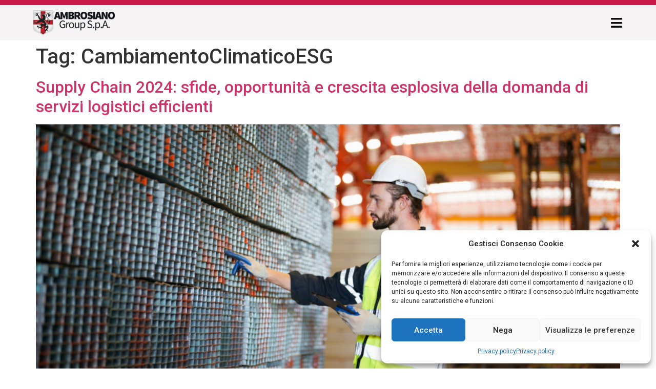

--- FILE ---
content_type: text/css
request_url: https://ambrosianogroup.com/wp-content/uploads/useanyfont/uaf.css?ver=1712218070
body_size: 123
content:
				@font-face {
					font-family: 'poppins';
					src: url('/wp-content/uploads/useanyfont/3798POPPINS.woff2') format('woff2'),
						url('/wp-content/uploads/useanyfont/3798POPPINS.woff') format('woff');
					font-weight: 400; font-style: normal; font-display: auto;
				}

				.poppins{font-family: 'poppins' !important;}

						#n2-ss-4item10{
					font-family: 'poppins' !important;
				}
						#n2-ss-4item2{
					font-family: 'poppins' !important;
				}
						#n2-ss-4item6{
					font-family: 'poppins' !important;
				}
						#n2-ss-4item14{
					font-family: 'poppins' !important;
				}
		

--- FILE ---
content_type: text/css
request_url: https://ambrosianogroup.com/wp-content/uploads/elementor/css/post-5.css?ver=1677743275
body_size: 531
content:
.elementor-kit-5{--e-global-color-primary:#0B090A;--e-global-color-secondary:#0B7D79;--e-global-color-text:#161A1D;--e-global-color-accent:#D01D24;--e-global-color-ee5ebc3:#0BB3AD;--e-global-color-fda853a:#E5383B;--e-global-color-4233641:#B1A7A6;--e-global-color-89e6e86:#D3D3D3;--e-global-color-9e99e6a:#F5F3F4;--e-global-color-9103a10:#F5F3F4;--e-global-color-7d19cce:#FFFFFF;--e-global-color-cf587a2:#C9184A;--e-global-color-fbab7d0:#FFC40E;--e-global-color-3dc478b:#FCD14D;--e-global-color-d7fd4c8:#F2AEAC;--e-global-color-1a340fd:#9D93D6;--e-global-color-92d320b:#4551BF;--e-global-color-a3bad85:#FFFFFFC2;--e-global-color-daa63bc:#6CF4F4;--e-global-color-ab23c8d:#55E4E4;--e-global-color-3a0d7e5:#696969;--e-global-color-e15453d:#393939;--e-global-typography-primary-font-family:"Roboto";--e-global-typography-primary-font-weight:600;--e-global-typography-secondary-font-family:"Roboto Slab";--e-global-typography-secondary-font-weight:400;--e-global-typography-text-font-family:"Roboto";--e-global-typography-text-font-weight:400;--e-global-typography-accent-font-family:"Roboto";--e-global-typography-accent-font-weight:500;}body{overflow-x:inherit !important;}.elementor a, .elementor a:link, .elementor a:focus, .elementor a:active, .elementor a:hover{text-decoration:inherit !important;}.elementor a:link, .elementor .smooth-hover a:link, {transition:inherit;}.elementor-section.elementor-section-boxed > .elementor-container{max-width:1336px;}.e-con{--container-max-width:1336px;}.elementor-widget:not(:last-child){margin-bottom:20px;}.elementor-element{--widgets-spacing:20px;}{}h1.entry-title{display:var(--page-title-display);}.elementor-kit-5 e-page-transition{background-color:#FFBC7D;}.site-header{padding-right:0px;padding-left:0px;}@media(max-width:1024px){.elementor-section.elementor-section-boxed > .elementor-container{max-width:1024px;}.e-con{--container-max-width:1024px;}}@media(max-width:767px){.elementor-section.elementor-section-boxed > .elementor-container{max-width:767px;}.e-con{--container-max-width:767px;}}

--- FILE ---
content_type: text/css
request_url: https://ambrosianogroup.com/wp-content/uploads/elementor/css/post-20.css?ver=1677743270
body_size: 680
content:
.elementor-20 .elementor-element.elementor-element-be71ce7 > .elementor-container > .elementor-column > .elementor-widget-wrap{align-content:center;align-items:center;}.elementor-20 .elementor-element.elementor-element-be71ce7.ob-is-breaking-bad > .elementor-container > .elementor-row, .elementor-20 .elementor-element.elementor-element-be71ce7.ob-is-breaking-bad > .elementor-container{justify-content:flex-start !important;flex-direction:row;}.elementor-20 .elementor-element.elementor-element-be71ce7.ob-is-breaking-bad.ob-bb-inner > .elementor-container > .elementor-row, .elementor-20 .elementor-element.elementor-element-be71ce7.ob-is-breaking-bad.ob-bb-inner > .elementor-container{justify-content:flex-start !important;flex-direction:row;}.elementor-20 .elementor-element.elementor-element-be71ce7.ob-is-breaking-bad.ob-is-glider > .elementor-container.swiper-container-vertical > .elementor-row, .elementor-20 .elementor-element.elementor-element-be71ce7.ob-is-breaking-bad.ob-is-glider > .elementor-container.swiper-container-vertical{flex-direction:column;}.elementor-20 .elementor-element.elementor-element-be71ce7.ob-is-breaking-bad.ob-is-glider.ob-bb-inner > .elementor-container.swiper-container-vertical > .elementor-row, .elementor-20 .elementor-element.elementor-element-be71ce7.ob-is-breaking-bad.ob-is-glider.ob-bb-inner > .elementor-container.swiper-container-vertical{flex-direction:column;}.elementor-20 .elementor-element.elementor-element-be71ce7.ob-is-breaking-bad.ob-bb-inner{width:100%;flex:unset;align-self:inherit;}.elementor-20 .elementor-element.elementor-element-be71ce7:not(.elementor-motion-effects-element-type-background), .elementor-20 .elementor-element.elementor-element-be71ce7 > .elementor-motion-effects-container > .elementor-motion-effects-layer{background-color:var( --e-global-color-cf587a2 );}.elementor-20 .elementor-element.elementor-element-be71ce7{transition:background 0.3s, border 0.3s, border-radius 0.3s, box-shadow 0.3s;padding:0% 5% 0% 5%;z-index:999;}.elementor-20 .elementor-element.elementor-element-be71ce7 > .elementor-background-overlay{transition:background 0.3s, border-radius 0.3s, opacity 0.3s;}.elementor-20 .elementor-element.elementor-element-f210600.elementor-column{align-self:inherit;cursor:default;}.elementor-20 .elementor-element.elementor-element-f210600 > .elementor-element-populated{margin:0px 0px 0px 0px;--e-column-margin-right:0px;--e-column-margin-left:0px;padding:10px 0px 0px 0px;}.elementor-20 .elementor-element.elementor-element-05b5000 .elementor-button{font-family:"poppins", Sans-serif;font-size:12px;font-weight:500;fill:var( --e-global-color-text );color:var( --e-global-color-text );background-color:#D3D3D3;border-radius:15px 15px 0px 0px;padding:10px 20px 8px 020px;}.elementor-20 .elementor-element.elementor-element-05b5000 .elementor-button:hover, .elementor-20 .elementor-element.elementor-element-05b5000 .elementor-button:focus{background-color:var( --e-global-color-9103a10 );}.elementor-20 .elementor-element.elementor-element-0327c8c > .elementor-container > .elementor-column > .elementor-widget-wrap{align-content:center;align-items:center;}.elementor-20 .elementor-element.elementor-element-0327c8c.ob-is-breaking-bad > .elementor-container > .elementor-row, .elementor-20 .elementor-element.elementor-element-0327c8c.ob-is-breaking-bad > .elementor-container{justify-content:flex-start !important;flex-direction:row;}.elementor-20 .elementor-element.elementor-element-0327c8c.ob-is-breaking-bad.ob-bb-inner > .elementor-container > .elementor-row, .elementor-20 .elementor-element.elementor-element-0327c8c.ob-is-breaking-bad.ob-bb-inner > .elementor-container{justify-content:flex-start !important;flex-direction:row;}.elementor-20 .elementor-element.elementor-element-0327c8c.ob-is-breaking-bad.ob-is-glider > .elementor-container.swiper-container-vertical > .elementor-row, .elementor-20 .elementor-element.elementor-element-0327c8c.ob-is-breaking-bad.ob-is-glider > .elementor-container.swiper-container-vertical{flex-direction:column;}.elementor-20 .elementor-element.elementor-element-0327c8c.ob-is-breaking-bad.ob-is-glider.ob-bb-inner > .elementor-container.swiper-container-vertical > .elementor-row, .elementor-20 .elementor-element.elementor-element-0327c8c.ob-is-breaking-bad.ob-is-glider.ob-bb-inner > .elementor-container.swiper-container-vertical{flex-direction:column;}.elementor-20 .elementor-element.elementor-element-0327c8c.ob-is-breaking-bad.ob-bb-inner{width:100%;flex:unset;align-self:inherit;}.elementor-20 .elementor-element.elementor-element-0327c8c:not(.elementor-motion-effects-element-type-background), .elementor-20 .elementor-element.elementor-element-0327c8c > .elementor-motion-effects-container > .elementor-motion-effects-layer{background-color:#F5F3F4ED;}.elementor-20 .elementor-element.elementor-element-0327c8c{transition:background 0.3s, border 0.3s, border-radius 0.3s, box-shadow 0.3s;padding:0% 5% 0% 5%;z-index:999;}.elementor-20 .elementor-element.elementor-element-0327c8c > .elementor-background-overlay{transition:background 0.3s, border-radius 0.3s, opacity 0.3s;}.elementor-20 .elementor-element.elementor-element-0f66efc.elementor-column{width:80%;align-self:inherit;cursor:default;}.elementor-20 .elementor-element.elementor-element-0f66efc > .elementor-element-populated{padding:10px 0px 10px 0px;}.elementor-20 .elementor-element.elementor-element-15c91c9{text-align:left;}.elementor-20 .elementor-element.elementor-element-15c91c9 img{width:200px;max-width:160px;}.elementor-20 .elementor-element.elementor-element-15c91c9 > .elementor-widget-container{margin:0px 0px 0px 0px;padding:0px 0px 0px 0px;}.elementor-20 .elementor-element.elementor-element-d0cabe6.elementor-column{width:20%;align-self:inherit;cursor:default;}.elementor-20 .elementor-element.elementor-element-d0cabe6 > .elementor-element-populated{padding:10px 0px 10px 00px;}.elementor-20 .elementor-element.elementor-element-83f4c5e .elementor-icon-wrapper{text-align:right;}.elementor-20 .elementor-element.elementor-element-83f4c5e .elementor-icon{font-size:25px;}@media(max-width:1024px){.elementor-20 .elementor-element.elementor-element-0f66efc.elementor-column{width:80%;}.elementor-20 .elementor-element.elementor-element-d0cabe6.elementor-column{width:20%;}}@media(max-width:767px){.elementor-20 .elementor-element.elementor-element-0f66efc.elementor-column{width:80%;}.elementor-20 .elementor-element.elementor-element-d0cabe6.elementor-column{width:20%;}}

--- FILE ---
content_type: text/css
request_url: https://ambrosianogroup.com/wp-content/uploads/elementor/css/post-86.css?ver=1743579274
body_size: 2264
content:
.elementor-86 .elementor-element.elementor-element-6723703.ob-is-breaking-bad > .elementor-container > .elementor-row, .elementor-86 .elementor-element.elementor-element-6723703.ob-is-breaking-bad > .elementor-container{justify-content:flex-start !important;flex-direction:row;}.elementor-86 .elementor-element.elementor-element-6723703.ob-is-breaking-bad.ob-bb-inner > .elementor-container > .elementor-row, .elementor-86 .elementor-element.elementor-element-6723703.ob-is-breaking-bad.ob-bb-inner > .elementor-container{justify-content:flex-start !important;flex-direction:row;}.elementor-86 .elementor-element.elementor-element-6723703.ob-is-breaking-bad.ob-is-glider > .elementor-container.swiper-container-vertical > .elementor-row, .elementor-86 .elementor-element.elementor-element-6723703.ob-is-breaking-bad.ob-is-glider > .elementor-container.swiper-container-vertical{flex-direction:column;}.elementor-86 .elementor-element.elementor-element-6723703.ob-is-breaking-bad.ob-is-glider.ob-bb-inner > .elementor-container.swiper-container-vertical > .elementor-row, .elementor-86 .elementor-element.elementor-element-6723703.ob-is-breaking-bad.ob-is-glider.ob-bb-inner > .elementor-container.swiper-container-vertical{flex-direction:column;}.elementor-86 .elementor-element.elementor-element-6723703.ob-is-breaking-bad.ob-bb-inner{width:100%;flex:unset;align-self:inherit;}.elementor-86 .elementor-element.elementor-element-6723703:not(.elementor-motion-effects-element-type-background), .elementor-86 .elementor-element.elementor-element-6723703 > .elementor-motion-effects-container > .elementor-motion-effects-layer{background-color:var( --e-global-color-text );}.elementor-86 .elementor-element.elementor-element-6723703{transition:background 0.3s, border 0.3s, border-radius 0.3s, box-shadow 0.3s;padding:2% 5% 2% 5%;}.elementor-86 .elementor-element.elementor-element-6723703 > .elementor-background-overlay{transition:background 0.3s, border-radius 0.3s, opacity 0.3s;}.elementor-86 .elementor-element.elementor-element-082896c.elementor-column{align-self:inherit;cursor:default;}.elementor-86 .elementor-element.elementor-element-78bd2ac5 .elementor-heading-title{color:var( --e-global-color-7d19cce );font-family:"DM Sans", Sans-serif;font-size:15px;font-weight:400;line-height:1em;}.elementor-86 .elementor-element.elementor-element-78bd2ac5.ob-harakiri{writing-mode:inherit;}.elementor-86 .elementor-element.elementor-element-78bd2ac5.ob-harakiri .elementor-heading-title{writing-mode:inherit;transform:rotate(0deg);}.elementor-86 .elementor-element.elementor-element-78bd2ac5.ob-harakiri .elementor-widget-container > div{writing-mode:inherit;transform:rotate(0deg);}.elementor-86 .elementor-element.elementor-element-78bd2ac5 .elementor-widget-container{text-indent:0px;mix-blend-mode:inherit;}.elementor-86 .elementor-element.elementor-element-5764463b .elementor-heading-title{color:var( --e-global-color-7d19cce );font-family:"Poppins", Sans-serif;font-size:44px;font-weight:600;line-height:1em;}.elementor-86 .elementor-element.elementor-element-5764463b.ob-harakiri{writing-mode:inherit;}.elementor-86 .elementor-element.elementor-element-5764463b.ob-harakiri .elementor-heading-title{writing-mode:inherit;transform:rotate(0deg);}.elementor-86 .elementor-element.elementor-element-5764463b.ob-harakiri .elementor-widget-container > div{writing-mode:inherit;transform:rotate(0deg);}.elementor-86 .elementor-element.elementor-element-5764463b .elementor-widget-container{text-indent:0px;mix-blend-mode:inherit;}.elementor-bc-flex-widget .elementor-86 .elementor-element.elementor-element-ce95d85.elementor-column .elementor-widget-wrap{align-items:center;}.elementor-86 .elementor-element.elementor-element-ce95d85.elementor-column.elementor-element[data-element_type="column"] > .elementor-widget-wrap.elementor-element-populated{align-content:center;align-items:center;}.elementor-86 .elementor-element.elementor-element-ce95d85.elementor-column{align-self:inherit;cursor:default;}.elementor-86 .elementor-element.elementor-element-af520da .elementor-field-group{padding-right:calc( 0px/2 );padding-left:calc( 0px/2 );margin-bottom:0px;}.elementor-86 .elementor-element.elementor-element-af520da .elementor-form-fields-wrapper{margin-left:calc( -0px/2 );margin-right:calc( -0px/2 );margin-bottom:-0px;}.elementor-86 .elementor-element.elementor-element-af520da .elementor-field-group.recaptcha_v3-bottomleft, .elementor-86 .elementor-element.elementor-element-af520da .elementor-field-group.recaptcha_v3-bottomright{margin-bottom:0;}body.rtl .elementor-86 .elementor-element.elementor-element-af520da .elementor-labels-inline .elementor-field-group > label{padding-left:0px;}body:not(.rtl) .elementor-86 .elementor-element.elementor-element-af520da .elementor-labels-inline .elementor-field-group > label{padding-right:0px;}body .elementor-86 .elementor-element.elementor-element-af520da .elementor-labels-above .elementor-field-group > label{padding-bottom:0px;}.elementor-86 .elementor-element.elementor-element-af520da .elementor-field-type-html{padding-bottom:0px;}.elementor-86 .elementor-element.elementor-element-af520da .elementor-field-group:not(.elementor-field-type-upload) .elementor-field:not(.elementor-select-wrapper){background-color:#ffffff;border-width:0px 0px 0px 0px;border-radius:0px 0px 0px 0px;}.elementor-86 .elementor-element.elementor-element-af520da .elementor-field-group .elementor-select-wrapper select{background-color:#ffffff;border-width:0px 0px 0px 0px;border-radius:0px 0px 0px 0px;}.elementor-86 .elementor-element.elementor-element-af520da .elementor-button{font-family:"Montserrat", Sans-serif;border-radius:0px 0px 0px 0px;padding:5px 5px 5px 5px;}.elementor-86 .elementor-element.elementor-element-af520da .e-form__buttons__wrapper__button-next{background-color:var( --e-global-color-3dc478b );color:var( --e-global-color-text );}.elementor-86 .elementor-element.elementor-element-af520da .elementor-button[type="submit"]{background-color:var( --e-global-color-3dc478b );color:var( --e-global-color-text );}.elementor-86 .elementor-element.elementor-element-af520da .elementor-button[type="submit"] svg *{fill:var( --e-global-color-text );}.elementor-86 .elementor-element.elementor-element-af520da .e-form__buttons__wrapper__button-previous{color:#ffffff;}.elementor-86 .elementor-element.elementor-element-af520da .e-form__buttons__wrapper__button-next:hover{color:#ffffff;}.elementor-86 .elementor-element.elementor-element-af520da .elementor-button[type="submit"]:hover{color:#ffffff;}.elementor-86 .elementor-element.elementor-element-af520da .elementor-button[type="submit"]:hover svg *{fill:#ffffff;}.elementor-86 .elementor-element.elementor-element-af520da .e-form__buttons__wrapper__button-previous:hover{color:#ffffff;}.elementor-86 .elementor-element.elementor-element-af520da .elementor-message.elementor-message-success{color:var( --e-global-color-7d19cce );}.elementor-86 .elementor-element.elementor-element-af520da .elementor-message.elementor-message-danger{color:var( --e-global-color-fda853a );}.elementor-86 .elementor-element.elementor-element-af520da .elementor-message.elementor-help-inline{color:var( --e-global-color-7d19cce );}.elementor-86 .elementor-element.elementor-element-af520da{--e-form-steps-indicators-spacing:20px;--e-form-steps-indicator-padding:30px;--e-form-steps-indicator-inactive-secondary-color:#ffffff;--e-form-steps-indicator-active-secondary-color:#ffffff;--e-form-steps-indicator-completed-secondary-color:#ffffff;--e-form-steps-divider-width:1px;--e-form-steps-divider-gap:10px;}.elementor-86 .elementor-element.elementor-element-72adc61.ob-is-breaking-bad > .elementor-container > .elementor-row, .elementor-86 .elementor-element.elementor-element-72adc61.ob-is-breaking-bad > .elementor-container{justify-content:flex-start !important;flex-direction:row;}.elementor-86 .elementor-element.elementor-element-72adc61.ob-is-breaking-bad.ob-bb-inner > .elementor-container > .elementor-row, .elementor-86 .elementor-element.elementor-element-72adc61.ob-is-breaking-bad.ob-bb-inner > .elementor-container{justify-content:flex-start !important;flex-direction:row;}.elementor-86 .elementor-element.elementor-element-72adc61.ob-is-breaking-bad.ob-is-glider > .elementor-container.swiper-container-vertical > .elementor-row, .elementor-86 .elementor-element.elementor-element-72adc61.ob-is-breaking-bad.ob-is-glider > .elementor-container.swiper-container-vertical{flex-direction:column;}.elementor-86 .elementor-element.elementor-element-72adc61.ob-is-breaking-bad.ob-is-glider.ob-bb-inner > .elementor-container.swiper-container-vertical > .elementor-row, .elementor-86 .elementor-element.elementor-element-72adc61.ob-is-breaking-bad.ob-is-glider.ob-bb-inner > .elementor-container.swiper-container-vertical{flex-direction:column;}.elementor-86 .elementor-element.elementor-element-72adc61.ob-is-breaking-bad.ob-bb-inner{width:100%;flex:unset;align-self:inherit;}.elementor-86 .elementor-element.elementor-element-72adc61:not(.elementor-motion-effects-element-type-background), .elementor-86 .elementor-element.elementor-element-72adc61 > .elementor-motion-effects-container > .elementor-motion-effects-layer{background-color:var( --e-global-color-9103a10 );}.elementor-86 .elementor-element.elementor-element-72adc61{transition:background 0.3s, border 0.3s, border-radius 0.3s, box-shadow 0.3s;padding:3% 5% 3% 5%;}.elementor-86 .elementor-element.elementor-element-72adc61 > .elementor-background-overlay{transition:background 0.3s, border-radius 0.3s, opacity 0.3s;}.elementor-bc-flex-widget .elementor-86 .elementor-element.elementor-element-0814b41.elementor-column .elementor-widget-wrap{align-items:space-between;}.elementor-86 .elementor-element.elementor-element-0814b41.elementor-column.elementor-element[data-element_type="column"] > .elementor-widget-wrap.elementor-element-populated{align-content:space-between;align-items:space-between;}.elementor-86 .elementor-element.elementor-element-0814b41.elementor-column{align-self:inherit;cursor:default;}.elementor-86 .elementor-element.elementor-element-787c8e3{text-align:left;}.elementor-86 .elementor-element.elementor-element-787c8e3 img{width:160px;}.elementor-86 .elementor-element.elementor-element-6e5f379.ob-is-breaking-bad > .elementor-container > .elementor-row, .elementor-86 .elementor-element.elementor-element-6e5f379.ob-is-breaking-bad > .elementor-container{justify-content:flex-start !important;flex-direction:row;}.elementor-86 .elementor-element.elementor-element-6e5f379.ob-is-breaking-bad.ob-bb-inner > .elementor-container > .elementor-row, .elementor-86 .elementor-element.elementor-element-6e5f379.ob-is-breaking-bad.ob-bb-inner > .elementor-container{justify-content:flex-start !important;flex-direction:row;}.elementor-86 .elementor-element.elementor-element-6e5f379.ob-is-breaking-bad.ob-is-glider > .elementor-container.swiper-container-vertical > .elementor-row, .elementor-86 .elementor-element.elementor-element-6e5f379.ob-is-breaking-bad.ob-is-glider > .elementor-container.swiper-container-vertical{flex-direction:column;}.elementor-86 .elementor-element.elementor-element-6e5f379.ob-is-breaking-bad.ob-is-glider.ob-bb-inner > .elementor-container.swiper-container-vertical > .elementor-row, .elementor-86 .elementor-element.elementor-element-6e5f379.ob-is-breaking-bad.ob-is-glider.ob-bb-inner > .elementor-container.swiper-container-vertical{flex-direction:column;}.elementor-86 .elementor-element.elementor-element-6e5f379.ob-is-breaking-bad.ob-bb-inner{width:100%;flex:unset;align-self:inherit;}.elementor-86 .elementor-element.elementor-element-4934e30.elementor-column{width:100%;align-self:inherit;cursor:default;}.elementor-86 .elementor-element.elementor-element-4934e30 > .elementor-element-populated{margin:0px 0px 10px 0px;--e-column-margin-right:0px;--e-column-margin-left:0px;padding:0px 0px 0px 0px;}.elementor-86 .elementor-element.elementor-element-17702b3 .elementor-button{font-family:"Roboto", Sans-serif;font-weight:500;text-transform:uppercase;background-color:var( --e-global-color-cf587a2 );}.elementor-86 .elementor-element.elementor-element-17702b3 > .elementor-widget-container{margin:0px 0px 0px 0px;padding:0px 0px 0px 0px;}.elementor-86 .elementor-element.elementor-element-3876262.elementor-column{width:100%;align-self:inherit;cursor:default;}.elementor-86 .elementor-element.elementor-element-3876262 > .elementor-element-populated{margin:0px 0px 0px 0px;--e-column-margin-right:0px;--e-column-margin-left:0px;padding:0px 0px 0px 0px;}.elementor-86 .elementor-element.elementor-element-0f36a83 .elementor-button{font-family:"Roboto", Sans-serif;font-weight:500;text-transform:uppercase;background-color:var( --e-global-color-cf587a2 );}.elementor-86 .elementor-element.elementor-element-0f36a83 > .elementor-widget-container{margin:0px 0px 0px 0px;padding:0px 0px 0px 0px;}.elementor-86 .elementor-element.elementor-element-cda8d4a.elementor-column{align-self:inherit;cursor:default;}.elementor-86 .elementor-element.elementor-element-3cbcde9{text-align:left;}.elementor-86 .elementor-element.elementor-element-3cbcde9 .elementor-heading-title{font-family:"Roboto", Sans-serif;font-size:14px;font-weight:500;text-transform:uppercase;}.elementor-86 .elementor-element.elementor-element-3cbcde9.ob-harakiri{writing-mode:inherit;}.elementor-86 .elementor-element.elementor-element-3cbcde9.ob-harakiri .elementor-heading-title{writing-mode:inherit;transform:rotate(0deg);}.elementor-86 .elementor-element.elementor-element-3cbcde9.ob-harakiri .elementor-widget-container > div{writing-mode:inherit;transform:rotate(0deg);}.elementor-86 .elementor-element.elementor-element-3cbcde9 .elementor-widget-container{text-indent:0px;mix-blend-mode:inherit;}.elementor-86 .elementor-element.elementor-element-f5c0565 .elementor-icon-list-items:not(.elementor-inline-items) .elementor-icon-list-item:not(:last-child){padding-bottom:calc(2px/2);}.elementor-86 .elementor-element.elementor-element-f5c0565 .elementor-icon-list-items:not(.elementor-inline-items) .elementor-icon-list-item:not(:first-child){margin-top:calc(2px/2);}.elementor-86 .elementor-element.elementor-element-f5c0565 .elementor-icon-list-items.elementor-inline-items .elementor-icon-list-item{margin-right:calc(2px/2);margin-left:calc(2px/2);}.elementor-86 .elementor-element.elementor-element-f5c0565 .elementor-icon-list-items.elementor-inline-items{margin-right:calc(-2px/2);margin-left:calc(-2px/2);}body.rtl .elementor-86 .elementor-element.elementor-element-f5c0565 .elementor-icon-list-items.elementor-inline-items .elementor-icon-list-item:after{left:calc(-2px/2);}body:not(.rtl) .elementor-86 .elementor-element.elementor-element-f5c0565 .elementor-icon-list-items.elementor-inline-items .elementor-icon-list-item:after{right:calc(-2px/2);}.elementor-86 .elementor-element.elementor-element-f5c0565{--e-icon-list-icon-size:12px;}.elementor-86 .elementor-element.elementor-element-f5c0565 .elementor-icon-list-text{color:var( --e-global-color-text );}.elementor-86 .elementor-element.elementor-element-f5c0565 .elementor-icon-list-item > .elementor-icon-list-text, .elementor-86 .elementor-element.elementor-element-f5c0565 .elementor-icon-list-item > a{font-family:"Roboto", Sans-serif;font-size:12px;font-weight:400;}.elementor-86 .elementor-element.elementor-element-dbf3cea{text-align:left;}.elementor-86 .elementor-element.elementor-element-dbf3cea .elementor-heading-title{font-family:"Roboto", Sans-serif;font-size:14px;font-weight:500;text-transform:uppercase;}.elementor-86 .elementor-element.elementor-element-dbf3cea.ob-harakiri{writing-mode:inherit;}.elementor-86 .elementor-element.elementor-element-dbf3cea.ob-harakiri .elementor-heading-title{writing-mode:inherit;transform:rotate(0deg);}.elementor-86 .elementor-element.elementor-element-dbf3cea.ob-harakiri .elementor-widget-container > div{writing-mode:inherit;transform:rotate(0deg);}.elementor-86 .elementor-element.elementor-element-dbf3cea .elementor-widget-container{text-indent:0px;mix-blend-mode:inherit;}.elementor-86 .elementor-element.elementor-element-98fe84d .elementor-icon-list-items:not(.elementor-inline-items) .elementor-icon-list-item:not(:last-child){padding-bottom:calc(2px/2);}.elementor-86 .elementor-element.elementor-element-98fe84d .elementor-icon-list-items:not(.elementor-inline-items) .elementor-icon-list-item:not(:first-child){margin-top:calc(2px/2);}.elementor-86 .elementor-element.elementor-element-98fe84d .elementor-icon-list-items.elementor-inline-items .elementor-icon-list-item{margin-right:calc(2px/2);margin-left:calc(2px/2);}.elementor-86 .elementor-element.elementor-element-98fe84d .elementor-icon-list-items.elementor-inline-items{margin-right:calc(-2px/2);margin-left:calc(-2px/2);}body.rtl .elementor-86 .elementor-element.elementor-element-98fe84d .elementor-icon-list-items.elementor-inline-items .elementor-icon-list-item:after{left:calc(-2px/2);}body:not(.rtl) .elementor-86 .elementor-element.elementor-element-98fe84d .elementor-icon-list-items.elementor-inline-items .elementor-icon-list-item:after{right:calc(-2px/2);}.elementor-86 .elementor-element.elementor-element-98fe84d{--e-icon-list-icon-size:15px;}.elementor-86 .elementor-element.elementor-element-98fe84d .elementor-icon-list-text{color:var( --e-global-color-text );}.elementor-86 .elementor-element.elementor-element-98fe84d .elementor-icon-list-item > .elementor-icon-list-text, .elementor-86 .elementor-element.elementor-element-98fe84d .elementor-icon-list-item > a{font-family:"Roboto", Sans-serif;font-size:12px;font-weight:400;}.elementor-86 .elementor-element.elementor-element-9b41bab.elementor-column{align-self:inherit;cursor:default;}.elementor-86 .elementor-element.elementor-element-9b41bab > .elementor-element-populated, .elementor-86 .elementor-element.elementor-element-9b41bab > .elementor-element-populated > .elementor-background-overlay, .elementor-86 .elementor-element.elementor-element-9b41bab > .elementor-background-slideshow{border-radius:0px 0px 0px 0px;}.elementor-86 .elementor-element.elementor-element-9b41bab > .elementor-element-populated{transition:background 0.3s, border 0.3s, border-radius 0.3s, box-shadow 0.3s;}.elementor-86 .elementor-element.elementor-element-9b41bab > .elementor-element-populated > .elementor-background-overlay{transition:background 0.3s, border-radius 0.3s, opacity 0.3s;}.elementor-86 .elementor-element.elementor-element-8aacb0e{text-align:left;}.elementor-86 .elementor-element.elementor-element-8aacb0e .elementor-heading-title{font-family:"Roboto", Sans-serif;font-size:14px;font-weight:500;text-transform:uppercase;}.elementor-86 .elementor-element.elementor-element-8aacb0e.ob-harakiri{writing-mode:inherit;}.elementor-86 .elementor-element.elementor-element-8aacb0e.ob-harakiri .elementor-heading-title{writing-mode:inherit;transform:rotate(0deg);}.elementor-86 .elementor-element.elementor-element-8aacb0e.ob-harakiri .elementor-widget-container > div{writing-mode:inherit;transform:rotate(0deg);}.elementor-86 .elementor-element.elementor-element-8aacb0e .elementor-widget-container{text-indent:0px;mix-blend-mode:inherit;}.elementor-86 .elementor-element.elementor-element-3e179f3 .elementor-swiper-button.elementor-swiper-button-prev:hover{color:#FFFFFF80;}.elementor-86 .elementor-element.elementor-element-3e179f3 .elementor-swiper-button.elementor-swiper-button-next:hover{color:#FFFFFF80;}.elementor-86 .elementor-element.elementor-element-3e179f3 .elementor-swiper-button-next, .elementor-86 .elementor-element.elementor-element-3e179f3 .elementor-swiper-button-prev{background-color:#0000004D;padding:10px;margin-top:unset;top:calc(50% - 25px);}.elementor-86 .elementor-element.elementor-element-3e179f3 .elementor-swiper-button-next:hover, .elementor-86 .elementor-element.elementor-element-3e179f3 .elementor-swiper-button-prev:hover{background-color:#FFCC00E6;}.elementor-86 .elementor-element.elementor-element-3e179f3 .elementor-swiper-button-prev{left:calc(0%);right:unset;}.elementor-86 .elementor-element.elementor-element-3e179f3 .elementor-swiper-button-next{right:calc(0%);left:unset;}.elementor-86 .elementor-element.elementor-element-3e179f3 .swiper-pagination-bullets .swiper-pagination-bullet{background-color:#00000080;}.elementor-86 .elementor-element.elementor-element-3e179f3 .swiper-pagination-bullet.swiper-pagination-bullet-active{background-color:#000000 !important;}.elementor-86 .elementor-element.elementor-element-594a5b6.elementor-column{align-self:inherit;cursor:default;}.elementor-86 .elementor-element.elementor-element-dbce7ce.ob-is-breaking-bad > .elementor-container > .elementor-row, .elementor-86 .elementor-element.elementor-element-dbce7ce.ob-is-breaking-bad > .elementor-container{justify-content:flex-start !important;flex-direction:row;}.elementor-86 .elementor-element.elementor-element-dbce7ce.ob-is-breaking-bad.ob-bb-inner > .elementor-container > .elementor-row, .elementor-86 .elementor-element.elementor-element-dbce7ce.ob-is-breaking-bad.ob-bb-inner > .elementor-container{justify-content:flex-start !important;flex-direction:row;}.elementor-86 .elementor-element.elementor-element-dbce7ce.ob-is-breaking-bad.ob-is-glider > .elementor-container.swiper-container-vertical > .elementor-row, .elementor-86 .elementor-element.elementor-element-dbce7ce.ob-is-breaking-bad.ob-is-glider > .elementor-container.swiper-container-vertical{flex-direction:column;}.elementor-86 .elementor-element.elementor-element-dbce7ce.ob-is-breaking-bad.ob-is-glider.ob-bb-inner > .elementor-container.swiper-container-vertical > .elementor-row, .elementor-86 .elementor-element.elementor-element-dbce7ce.ob-is-breaking-bad.ob-is-glider.ob-bb-inner > .elementor-container.swiper-container-vertical{flex-direction:column;}.elementor-86 .elementor-element.elementor-element-dbce7ce.ob-is-breaking-bad.ob-bb-inner{width:100%;flex:unset;align-self:inherit;}.elementor-86 .elementor-element.elementor-element-dbce7ce:not(.elementor-motion-effects-element-type-background), .elementor-86 .elementor-element.elementor-element-dbce7ce > .elementor-motion-effects-container > .elementor-motion-effects-layer{background-color:var( --e-global-color-9103a10 );}.elementor-86 .elementor-element.elementor-element-dbce7ce{border-style:solid;border-width:0px 0px 0px 0px;border-color:var( --e-global-color-cf587a2 );transition:background 0.3s, border 0.3s, border-radius 0.3s, box-shadow 0.3s;padding:0% 5% 0% 5%;}.elementor-86 .elementor-element.elementor-element-dbce7ce > .elementor-background-overlay{transition:background 0.3s, border-radius 0.3s, opacity 0.3s;}.elementor-bc-flex-widget .elementor-86 .elementor-element.elementor-element-805866c.elementor-column .elementor-widget-wrap{align-items:center;}.elementor-86 .elementor-element.elementor-element-805866c.elementor-column.elementor-element[data-element_type="column"] > .elementor-widget-wrap.elementor-element-populated{align-content:center;align-items:center;}.elementor-86 .elementor-element.elementor-element-805866c.elementor-column{align-self:inherit;cursor:default;}.elementor-86 .elementor-element.elementor-element-f7fd65d .elementor-icon-list-items:not(.elementor-inline-items) .elementor-icon-list-item:not(:last-child){padding-bottom:calc(15px/2);}.elementor-86 .elementor-element.elementor-element-f7fd65d .elementor-icon-list-items:not(.elementor-inline-items) .elementor-icon-list-item:not(:first-child){margin-top:calc(15px/2);}.elementor-86 .elementor-element.elementor-element-f7fd65d .elementor-icon-list-items.elementor-inline-items .elementor-icon-list-item{margin-right:calc(15px/2);margin-left:calc(15px/2);}.elementor-86 .elementor-element.elementor-element-f7fd65d .elementor-icon-list-items.elementor-inline-items{margin-right:calc(-15px/2);margin-left:calc(-15px/2);}body.rtl .elementor-86 .elementor-element.elementor-element-f7fd65d .elementor-icon-list-items.elementor-inline-items .elementor-icon-list-item:after{left:calc(-15px/2);}body:not(.rtl) .elementor-86 .elementor-element.elementor-element-f7fd65d .elementor-icon-list-items.elementor-inline-items .elementor-icon-list-item:after{right:calc(-15px/2);}.elementor-86 .elementor-element.elementor-element-f7fd65d{--e-icon-list-icon-size:12px;}.elementor-86 .elementor-element.elementor-element-f7fd65d .elementor-icon-list-text{color:var( --e-global-color-text );}.elementor-86 .elementor-element.elementor-element-f7fd65d .elementor-icon-list-item > .elementor-icon-list-text, .elementor-86 .elementor-element.elementor-element-f7fd65d .elementor-icon-list-item > a{font-family:"Roboto", Sans-serif;font-size:12px;font-weight:400;}.elementor-86 .elementor-element.elementor-element-88cddbf.ob-is-breaking-bad > .elementor-container > .elementor-row, .elementor-86 .elementor-element.elementor-element-88cddbf.ob-is-breaking-bad > .elementor-container{justify-content:flex-start !important;flex-direction:row;}.elementor-86 .elementor-element.elementor-element-88cddbf.ob-is-breaking-bad.ob-bb-inner > .elementor-container > .elementor-row, .elementor-86 .elementor-element.elementor-element-88cddbf.ob-is-breaking-bad.ob-bb-inner > .elementor-container{justify-content:flex-start !important;flex-direction:row;}.elementor-86 .elementor-element.elementor-element-88cddbf.ob-is-breaking-bad.ob-is-glider > .elementor-container.swiper-container-vertical > .elementor-row, .elementor-86 .elementor-element.elementor-element-88cddbf.ob-is-breaking-bad.ob-is-glider > .elementor-container.swiper-container-vertical{flex-direction:column;}.elementor-86 .elementor-element.elementor-element-88cddbf.ob-is-breaking-bad.ob-is-glider.ob-bb-inner > .elementor-container.swiper-container-vertical > .elementor-row, .elementor-86 .elementor-element.elementor-element-88cddbf.ob-is-breaking-bad.ob-is-glider.ob-bb-inner > .elementor-container.swiper-container-vertical{flex-direction:column;}.elementor-86 .elementor-element.elementor-element-88cddbf.ob-is-breaking-bad.ob-bb-inner{width:100%;flex:unset;align-self:inherit;}.elementor-86 .elementor-element.elementor-element-88cddbf{border-style:solid;border-width:0px 0px 0px 0px;border-color:var( --e-global-color-cf587a2 );transition:background 0.3s, border 0.3s, border-radius 0.3s, box-shadow 0.3s;padding:0% 5% 0% 5%;}.elementor-86 .elementor-element.elementor-element-88cddbf > .elementor-background-overlay{transition:background 0.3s, border-radius 0.3s, opacity 0.3s;}.elementor-bc-flex-widget .elementor-86 .elementor-element.elementor-element-33bd0dd.elementor-column .elementor-widget-wrap{align-items:center;}.elementor-86 .elementor-element.elementor-element-33bd0dd.elementor-column.elementor-element[data-element_type="column"] > .elementor-widget-wrap.elementor-element-populated{align-content:center;align-items:center;}.elementor-86 .elementor-element.elementor-element-33bd0dd.elementor-column{align-self:inherit;cursor:default;}.elementor-86 .elementor-element.elementor-element-27d2276{text-align:center;font-family:"Roboto", Sans-serif;font-size:12px;font-weight:400;line-height:12px;}.elementor-86 .elementor-element.elementor-element-27d2276.ob-harakiri{writing-mode:inherit;}.elementor-86 .elementor-element.elementor-element-27d2276.ob-harakiri .elementor-heading-title{writing-mode:inherit;transform:rotate(0deg);}.elementor-86 .elementor-element.elementor-element-27d2276.ob-harakiri .elementor-widget-container > div{writing-mode:inherit;transform:rotate(0deg);}.elementor-86 .elementor-element.elementor-element-27d2276 .elementor-widget-container{text-indent:0px;mix-blend-mode:inherit;}@media(max-width:1024px){.elementor-86 .elementor-element.elementor-element-082896c.elementor-column{width:40%;}.elementor-86 .elementor-element.elementor-element-5764463b .elementor-heading-title{font-size:44px;}.elementor-86 .elementor-element.elementor-element-ce95d85.elementor-column{width:60%;}.elementor-86 .elementor-element.elementor-element-0814b41.elementor-column{width:50%;}.elementor-86 .elementor-element.elementor-element-0814b41 > .elementor-element-populated{margin:0px 0px 20px 0px;--e-column-margin-right:0px;--e-column-margin-left:0px;}.elementor-86 .elementor-element.elementor-element-cda8d4a.elementor-column{width:50%;}.elementor-86 .elementor-element.elementor-element-cda8d4a > .elementor-element-populated{margin:0px 0px 20px 0px;--e-column-margin-right:0px;--e-column-margin-left:0px;}.elementor-86 .elementor-element.elementor-element-9b41bab.elementor-column{width:50%;}.elementor-86 .elementor-element.elementor-element-594a5b6.elementor-column{width:50%;}}@media(max-width:767px){.elementor-86 .elementor-element.elementor-element-6723703{padding:5% 5% 5% 5%;}.elementor-86 .elementor-element.elementor-element-082896c.elementor-column{width:100%;}.elementor-86 .elementor-element.elementor-element-082896c > .elementor-element-populated{padding:0% 0% 05% 0%;}.elementor-86 .elementor-element.elementor-element-5764463b .elementor-heading-title{font-size:35px;}.elementor-86 .elementor-element.elementor-element-ce95d85.elementor-column{width:100%;}.elementor-86 .elementor-element.elementor-element-ce95d85 > .elementor-element-populated{padding:0px 0px 0px 0px;}.elementor-86 .elementor-element.elementor-element-72adc61{padding:15% 5% 0% 5%;}.elementor-86 .elementor-element.elementor-element-0814b41.elementor-column{width:100%;}.elementor-86 .elementor-element.elementor-element-0814b41 > .elementor-element-populated{padding:0px 0px 0px 0px;}.elementor-86 .elementor-element.elementor-element-cda8d4a.elementor-column{width:100%;}.elementor-86 .elementor-element.elementor-element-cda8d4a > .elementor-element-populated{padding:0px 0px 0px 0px;}.elementor-86 .elementor-element.elementor-element-9b41bab.elementor-column{width:100%;}.elementor-86 .elementor-element.elementor-element-9b41bab > .elementor-element-populated{padding:0px 0px 0px 0px;}.elementor-86 .elementor-element.elementor-element-594a5b6.elementor-column{width:100%;}.elementor-86 .elementor-element.elementor-element-dbce7ce{padding:0% 5% 3% 5%;}.elementor-86 .elementor-element.elementor-element-805866c > .elementor-element-populated{padding:0px 0px 0px 0px;}.elementor-86 .elementor-element.elementor-element-88cddbf{padding:5% 5% 5% 5%;}.elementor-86 .elementor-element.elementor-element-33bd0dd > .elementor-element-populated{margin:0px 0px 0px 0px;--e-column-margin-right:0px;--e-column-margin-left:0px;padding:0px 0px 0px 0px;}.elementor-86 .elementor-element.elementor-element-27d2276{text-align:left;}}

--- FILE ---
content_type: text/css
request_url: https://ambrosianogroup.com/wp-content/uploads/elementor/css/post-120.css?ver=1762875930
body_size: 1511
content:
.elementor-120 .elementor-element.elementor-element-e14db32 > .elementor-container > .elementor-column > .elementor-widget-wrap{align-content:flex-start;align-items:flex-start;}.elementor-120 .elementor-element.elementor-element-e14db32.ob-is-breaking-bad > .elementor-container > .elementor-row, .elementor-120 .elementor-element.elementor-element-e14db32.ob-is-breaking-bad > .elementor-container{justify-content:flex-start !important;flex-direction:row;}.elementor-120 .elementor-element.elementor-element-e14db32.ob-is-breaking-bad.ob-bb-inner > .elementor-container > .elementor-row, .elementor-120 .elementor-element.elementor-element-e14db32.ob-is-breaking-bad.ob-bb-inner > .elementor-container{justify-content:flex-start !important;flex-direction:row;}.elementor-120 .elementor-element.elementor-element-e14db32.ob-is-breaking-bad.ob-is-glider > .elementor-container.swiper-container-vertical > .elementor-row, .elementor-120 .elementor-element.elementor-element-e14db32.ob-is-breaking-bad.ob-is-glider > .elementor-container.swiper-container-vertical{flex-direction:column;}.elementor-120 .elementor-element.elementor-element-e14db32.ob-is-breaking-bad.ob-is-glider.ob-bb-inner > .elementor-container.swiper-container-vertical > .elementor-row, .elementor-120 .elementor-element.elementor-element-e14db32.ob-is-breaking-bad.ob-is-glider.ob-bb-inner > .elementor-container.swiper-container-vertical{flex-direction:column;}.elementor-120 .elementor-element.elementor-element-e14db32.ob-is-breaking-bad.ob-bb-inner{width:100%;flex:unset;align-self:inherit;}.elementor-120 .elementor-element.elementor-element-e14db32{padding:0px 0px 0px 20px;}.elementor-120 .elementor-element.elementor-element-3d2bd09.elementor-column{width:50%;align-self:inherit;cursor:default;}.elementor-120 .elementor-element.elementor-element-9f5445f .elementor-icon-list-items:not(.elementor-inline-items) .elementor-icon-list-item:not(:last-child){padding-bottom:calc(5px/2);}.elementor-120 .elementor-element.elementor-element-9f5445f .elementor-icon-list-items:not(.elementor-inline-items) .elementor-icon-list-item:not(:first-child){margin-top:calc(5px/2);}.elementor-120 .elementor-element.elementor-element-9f5445f .elementor-icon-list-items.elementor-inline-items .elementor-icon-list-item{margin-right:calc(5px/2);margin-left:calc(5px/2);}.elementor-120 .elementor-element.elementor-element-9f5445f .elementor-icon-list-items.elementor-inline-items{margin-right:calc(-5px/2);margin-left:calc(-5px/2);}body.rtl .elementor-120 .elementor-element.elementor-element-9f5445f .elementor-icon-list-items.elementor-inline-items .elementor-icon-list-item:after{left:calc(-5px/2);}body:not(.rtl) .elementor-120 .elementor-element.elementor-element-9f5445f .elementor-icon-list-items.elementor-inline-items .elementor-icon-list-item:after{right:calc(-5px/2);}.elementor-120 .elementor-element.elementor-element-9f5445f .elementor-icon-list-icon i{color:var( --e-global-color-text );}.elementor-120 .elementor-element.elementor-element-9f5445f .elementor-icon-list-icon svg{fill:var( --e-global-color-text );}.elementor-120 .elementor-element.elementor-element-9f5445f{--e-icon-list-icon-size:10px;}.elementor-120 .elementor-element.elementor-element-9f5445f .elementor-icon-list-text{color:var( --e-global-color-text );}.elementor-120 .elementor-element.elementor-element-9f5445f .elementor-icon-list-item > .elementor-icon-list-text, .elementor-120 .elementor-element.elementor-element-9f5445f .elementor-icon-list-item > a{font-family:"Roboto", Sans-serif;font-size:14px;font-weight:bold;}.elementor-120 .elementor-element.elementor-element-1f49c40{--divider-border-style:solid;--divider-color:#000;--divider-border-width:1px;}.elementor-120 .elementor-element.elementor-element-1f49c40 .elementor-divider-separator{width:20%;}.elementor-120 .elementor-element.elementor-element-1f49c40 .elementor-divider{padding-top:2px;padding-bottom:2px;}.elementor-120 .elementor-element.elementor-element-788baea .elementor-icon-list-items:not(.elementor-inline-items) .elementor-icon-list-item:not(:last-child){padding-bottom:calc(5px/2);}.elementor-120 .elementor-element.elementor-element-788baea .elementor-icon-list-items:not(.elementor-inline-items) .elementor-icon-list-item:not(:first-child){margin-top:calc(5px/2);}.elementor-120 .elementor-element.elementor-element-788baea .elementor-icon-list-items.elementor-inline-items .elementor-icon-list-item{margin-right:calc(5px/2);margin-left:calc(5px/2);}.elementor-120 .elementor-element.elementor-element-788baea .elementor-icon-list-items.elementor-inline-items{margin-right:calc(-5px/2);margin-left:calc(-5px/2);}body.rtl .elementor-120 .elementor-element.elementor-element-788baea .elementor-icon-list-items.elementor-inline-items .elementor-icon-list-item:after{left:calc(-5px/2);}body:not(.rtl) .elementor-120 .elementor-element.elementor-element-788baea .elementor-icon-list-items.elementor-inline-items .elementor-icon-list-item:after{right:calc(-5px/2);}.elementor-120 .elementor-element.elementor-element-788baea .elementor-icon-list-icon i{color:var( --e-global-color-text );}.elementor-120 .elementor-element.elementor-element-788baea .elementor-icon-list-icon svg{fill:var( --e-global-color-text );}.elementor-120 .elementor-element.elementor-element-788baea{--e-icon-list-icon-size:10px;}.elementor-120 .elementor-element.elementor-element-788baea .elementor-icon-list-text{color:var( --e-global-color-text );}.elementor-120 .elementor-element.elementor-element-788baea .elementor-icon-list-item > .elementor-icon-list-text, .elementor-120 .elementor-element.elementor-element-788baea .elementor-icon-list-item > a{font-family:"Roboto", Sans-serif;font-size:14px;font-weight:bold;}.elementor-120 .elementor-element.elementor-element-5d0a7cc{--divider-border-style:solid;--divider-color:#000;--divider-border-width:1px;}.elementor-120 .elementor-element.elementor-element-5d0a7cc .elementor-divider-separator{width:20%;}.elementor-120 .elementor-element.elementor-element-5d0a7cc .elementor-divider{padding-top:2px;padding-bottom:2px;}.elementor-120 .elementor-element.elementor-element-03a14b9 .elementor-icon-list-items:not(.elementor-inline-items) .elementor-icon-list-item:not(:last-child){padding-bottom:calc(5px/2);}.elementor-120 .elementor-element.elementor-element-03a14b9 .elementor-icon-list-items:not(.elementor-inline-items) .elementor-icon-list-item:not(:first-child){margin-top:calc(5px/2);}.elementor-120 .elementor-element.elementor-element-03a14b9 .elementor-icon-list-items.elementor-inline-items .elementor-icon-list-item{margin-right:calc(5px/2);margin-left:calc(5px/2);}.elementor-120 .elementor-element.elementor-element-03a14b9 .elementor-icon-list-items.elementor-inline-items{margin-right:calc(-5px/2);margin-left:calc(-5px/2);}body.rtl .elementor-120 .elementor-element.elementor-element-03a14b9 .elementor-icon-list-items.elementor-inline-items .elementor-icon-list-item:after{left:calc(-5px/2);}body:not(.rtl) .elementor-120 .elementor-element.elementor-element-03a14b9 .elementor-icon-list-items.elementor-inline-items .elementor-icon-list-item:after{right:calc(-5px/2);}.elementor-120 .elementor-element.elementor-element-03a14b9 .elementor-icon-list-icon i{color:var( --e-global-color-text );}.elementor-120 .elementor-element.elementor-element-03a14b9 .elementor-icon-list-icon svg{fill:var( --e-global-color-text );}.elementor-120 .elementor-element.elementor-element-03a14b9{--e-icon-list-icon-size:10px;}.elementor-120 .elementor-element.elementor-element-03a14b9 .elementor-icon-list-text{color:var( --e-global-color-text );}.elementor-120 .elementor-element.elementor-element-03a14b9 .elementor-icon-list-item > .elementor-icon-list-text, .elementor-120 .elementor-element.elementor-element-03a14b9 .elementor-icon-list-item > a{font-family:"Roboto", Sans-serif;font-size:14px;font-weight:bold;}.elementor-120 .elementor-element.elementor-element-03a14b9 > .elementor-widget-container{margin:0px 0px 0px 0px;padding:0px 0px 0px 0px;}.elementor-120 .elementor-element.elementor-element-0e19e15 .elementor-icon-list-items:not(.elementor-inline-items) .elementor-icon-list-item:not(:last-child){padding-bottom:calc(5px/2);}.elementor-120 .elementor-element.elementor-element-0e19e15 .elementor-icon-list-items:not(.elementor-inline-items) .elementor-icon-list-item:not(:first-child){margin-top:calc(5px/2);}.elementor-120 .elementor-element.elementor-element-0e19e15 .elementor-icon-list-items.elementor-inline-items .elementor-icon-list-item{margin-right:calc(5px/2);margin-left:calc(5px/2);}.elementor-120 .elementor-element.elementor-element-0e19e15 .elementor-icon-list-items.elementor-inline-items{margin-right:calc(-5px/2);margin-left:calc(-5px/2);}body.rtl .elementor-120 .elementor-element.elementor-element-0e19e15 .elementor-icon-list-items.elementor-inline-items .elementor-icon-list-item:after{left:calc(-5px/2);}body:not(.rtl) .elementor-120 .elementor-element.elementor-element-0e19e15 .elementor-icon-list-items.elementor-inline-items .elementor-icon-list-item:after{right:calc(-5px/2);}.elementor-120 .elementor-element.elementor-element-0e19e15 .elementor-icon-list-icon i{color:var( --e-global-color-text );}.elementor-120 .elementor-element.elementor-element-0e19e15 .elementor-icon-list-icon svg{fill:var( --e-global-color-text );}.elementor-120 .elementor-element.elementor-element-0e19e15{--e-icon-list-icon-size:10px;}.elementor-120 .elementor-element.elementor-element-0e19e15 .elementor-icon-list-text{color:var( --e-global-color-text );}.elementor-120 .elementor-element.elementor-element-0e19e15 .elementor-icon-list-item > .elementor-icon-list-text, .elementor-120 .elementor-element.elementor-element-0e19e15 .elementor-icon-list-item > a{font-family:"Roboto", Sans-serif;font-size:14px;font-weight:400;}.elementor-120 .elementor-element.elementor-element-0e19e15 > .elementor-widget-container{margin:0px 0px 0px 0px;padding:0px 0px 0px 0px;}.elementor-120 .elementor-element.elementor-element-7274c9d{--divider-border-style:solid;--divider-color:#000;--divider-border-width:1px;}.elementor-120 .elementor-element.elementor-element-7274c9d .elementor-divider-separator{width:20%;}.elementor-120 .elementor-element.elementor-element-7274c9d .elementor-divider{padding-top:2px;padding-bottom:2px;}.elementor-120 .elementor-element.elementor-element-f18939a .elementor-icon-list-items:not(.elementor-inline-items) .elementor-icon-list-item:not(:last-child){padding-bottom:calc(5px/2);}.elementor-120 .elementor-element.elementor-element-f18939a .elementor-icon-list-items:not(.elementor-inline-items) .elementor-icon-list-item:not(:first-child){margin-top:calc(5px/2);}.elementor-120 .elementor-element.elementor-element-f18939a .elementor-icon-list-items.elementor-inline-items .elementor-icon-list-item{margin-right:calc(5px/2);margin-left:calc(5px/2);}.elementor-120 .elementor-element.elementor-element-f18939a .elementor-icon-list-items.elementor-inline-items{margin-right:calc(-5px/2);margin-left:calc(-5px/2);}body.rtl .elementor-120 .elementor-element.elementor-element-f18939a .elementor-icon-list-items.elementor-inline-items .elementor-icon-list-item:after{left:calc(-5px/2);}body:not(.rtl) .elementor-120 .elementor-element.elementor-element-f18939a .elementor-icon-list-items.elementor-inline-items .elementor-icon-list-item:after{right:calc(-5px/2);}.elementor-120 .elementor-element.elementor-element-f18939a .elementor-icon-list-icon i{color:var( --e-global-color-text );}.elementor-120 .elementor-element.elementor-element-f18939a .elementor-icon-list-icon svg{fill:var( --e-global-color-text );}.elementor-120 .elementor-element.elementor-element-f18939a{--e-icon-list-icon-size:10px;}.elementor-120 .elementor-element.elementor-element-f18939a .elementor-icon-list-text{color:var( --e-global-color-text );}.elementor-120 .elementor-element.elementor-element-f18939a .elementor-icon-list-item > .elementor-icon-list-text, .elementor-120 .elementor-element.elementor-element-f18939a .elementor-icon-list-item > a{font-family:"Roboto", Sans-serif;font-size:14px;font-weight:bold;}.elementor-120 .elementor-element.elementor-element-c4b9ed4 .elementor-icon-list-items:not(.elementor-inline-items) .elementor-icon-list-item:not(:last-child){padding-bottom:calc(5px/2);}.elementor-120 .elementor-element.elementor-element-c4b9ed4 .elementor-icon-list-items:not(.elementor-inline-items) .elementor-icon-list-item:not(:first-child){margin-top:calc(5px/2);}.elementor-120 .elementor-element.elementor-element-c4b9ed4 .elementor-icon-list-items.elementor-inline-items .elementor-icon-list-item{margin-right:calc(5px/2);margin-left:calc(5px/2);}.elementor-120 .elementor-element.elementor-element-c4b9ed4 .elementor-icon-list-items.elementor-inline-items{margin-right:calc(-5px/2);margin-left:calc(-5px/2);}body.rtl .elementor-120 .elementor-element.elementor-element-c4b9ed4 .elementor-icon-list-items.elementor-inline-items .elementor-icon-list-item:after{left:calc(-5px/2);}body:not(.rtl) .elementor-120 .elementor-element.elementor-element-c4b9ed4 .elementor-icon-list-items.elementor-inline-items .elementor-icon-list-item:after{right:calc(-5px/2);}.elementor-120 .elementor-element.elementor-element-c4b9ed4 .elementor-icon-list-icon i{color:var( --e-global-color-text );}.elementor-120 .elementor-element.elementor-element-c4b9ed4 .elementor-icon-list-icon svg{fill:var( --e-global-color-text );}.elementor-120 .elementor-element.elementor-element-c4b9ed4{--e-icon-list-icon-size:10px;}.elementor-120 .elementor-element.elementor-element-c4b9ed4 .elementor-icon-list-text{color:var( --e-global-color-text );}.elementor-120 .elementor-element.elementor-element-c4b9ed4 .elementor-icon-list-item > .elementor-icon-list-text, .elementor-120 .elementor-element.elementor-element-c4b9ed4 .elementor-icon-list-item > a{font-family:"Roboto", Sans-serif;font-size:14px;font-weight:400;}.elementor-120 .elementor-element.elementor-element-ac12e6e.elementor-column{width:50%;align-self:inherit;cursor:default;}.elementor-120 .elementor-element.elementor-element-1437455 .elementor-icon-list-items:not(.elementor-inline-items) .elementor-icon-list-item:not(:last-child){padding-bottom:calc(5px/2);}.elementor-120 .elementor-element.elementor-element-1437455 .elementor-icon-list-items:not(.elementor-inline-items) .elementor-icon-list-item:not(:first-child){margin-top:calc(5px/2);}.elementor-120 .elementor-element.elementor-element-1437455 .elementor-icon-list-items.elementor-inline-items .elementor-icon-list-item{margin-right:calc(5px/2);margin-left:calc(5px/2);}.elementor-120 .elementor-element.elementor-element-1437455 .elementor-icon-list-items.elementor-inline-items{margin-right:calc(-5px/2);margin-left:calc(-5px/2);}body.rtl .elementor-120 .elementor-element.elementor-element-1437455 .elementor-icon-list-items.elementor-inline-items .elementor-icon-list-item:after{left:calc(-5px/2);}body:not(.rtl) .elementor-120 .elementor-element.elementor-element-1437455 .elementor-icon-list-items.elementor-inline-items .elementor-icon-list-item:after{right:calc(-5px/2);}.elementor-120 .elementor-element.elementor-element-1437455 .elementor-icon-list-icon i{color:var( --e-global-color-text );}.elementor-120 .elementor-element.elementor-element-1437455 .elementor-icon-list-icon svg{fill:var( --e-global-color-text );}.elementor-120 .elementor-element.elementor-element-1437455{--e-icon-list-icon-size:10px;}.elementor-120 .elementor-element.elementor-element-1437455 .elementor-icon-list-text{color:var( --e-global-color-text );}.elementor-120 .elementor-element.elementor-element-1437455 .elementor-icon-list-item > .elementor-icon-list-text, .elementor-120 .elementor-element.elementor-element-1437455 .elementor-icon-list-item > a{font-family:"Roboto", Sans-serif;font-size:14px;font-weight:bold;}.elementor-120 .elementor-element.elementor-element-af9e1f8 .elementor-icon-list-items:not(.elementor-inline-items) .elementor-icon-list-item:not(:last-child){padding-bottom:calc(5px/2);}.elementor-120 .elementor-element.elementor-element-af9e1f8 .elementor-icon-list-items:not(.elementor-inline-items) .elementor-icon-list-item:not(:first-child){margin-top:calc(5px/2);}.elementor-120 .elementor-element.elementor-element-af9e1f8 .elementor-icon-list-items.elementor-inline-items .elementor-icon-list-item{margin-right:calc(5px/2);margin-left:calc(5px/2);}.elementor-120 .elementor-element.elementor-element-af9e1f8 .elementor-icon-list-items.elementor-inline-items{margin-right:calc(-5px/2);margin-left:calc(-5px/2);}body.rtl .elementor-120 .elementor-element.elementor-element-af9e1f8 .elementor-icon-list-items.elementor-inline-items .elementor-icon-list-item:after{left:calc(-5px/2);}body:not(.rtl) .elementor-120 .elementor-element.elementor-element-af9e1f8 .elementor-icon-list-items.elementor-inline-items .elementor-icon-list-item:after{right:calc(-5px/2);}.elementor-120 .elementor-element.elementor-element-af9e1f8 .elementor-icon-list-icon i{color:var( --e-global-color-text );}.elementor-120 .elementor-element.elementor-element-af9e1f8 .elementor-icon-list-icon svg{fill:var( --e-global-color-text );}.elementor-120 .elementor-element.elementor-element-af9e1f8{--e-icon-list-icon-size:10px;}.elementor-120 .elementor-element.elementor-element-af9e1f8 .elementor-icon-list-text{color:var( --e-global-color-text );}.elementor-120 .elementor-element.elementor-element-af9e1f8 .elementor-icon-list-item > .elementor-icon-list-text, .elementor-120 .elementor-element.elementor-element-af9e1f8 .elementor-icon-list-item > a{font-family:"Roboto", Sans-serif;font-size:14px;font-weight:400;}.elementor-120 .elementor-element.elementor-element-a97de9e{--divider-border-style:solid;--divider-color:#000;--divider-border-width:1px;}.elementor-120 .elementor-element.elementor-element-a97de9e .elementor-divider-separator{width:20%;}.elementor-120 .elementor-element.elementor-element-a97de9e .elementor-divider{padding-top:2px;padding-bottom:2px;}.elementor-120 .elementor-element.elementor-element-1a9ae61 .elementor-icon-list-items:not(.elementor-inline-items) .elementor-icon-list-item:not(:last-child){padding-bottom:calc(5px/2);}.elementor-120 .elementor-element.elementor-element-1a9ae61 .elementor-icon-list-items:not(.elementor-inline-items) .elementor-icon-list-item:not(:first-child){margin-top:calc(5px/2);}.elementor-120 .elementor-element.elementor-element-1a9ae61 .elementor-icon-list-items.elementor-inline-items .elementor-icon-list-item{margin-right:calc(5px/2);margin-left:calc(5px/2);}.elementor-120 .elementor-element.elementor-element-1a9ae61 .elementor-icon-list-items.elementor-inline-items{margin-right:calc(-5px/2);margin-left:calc(-5px/2);}body.rtl .elementor-120 .elementor-element.elementor-element-1a9ae61 .elementor-icon-list-items.elementor-inline-items .elementor-icon-list-item:after{left:calc(-5px/2);}body:not(.rtl) .elementor-120 .elementor-element.elementor-element-1a9ae61 .elementor-icon-list-items.elementor-inline-items .elementor-icon-list-item:after{right:calc(-5px/2);}.elementor-120 .elementor-element.elementor-element-1a9ae61 .elementor-icon-list-icon i{color:var( --e-global-color-text );}.elementor-120 .elementor-element.elementor-element-1a9ae61 .elementor-icon-list-icon svg{fill:var( --e-global-color-text );}.elementor-120 .elementor-element.elementor-element-1a9ae61{--e-icon-list-icon-size:10px;}.elementor-120 .elementor-element.elementor-element-1a9ae61 .elementor-icon-list-text{color:var( --e-global-color-text );}.elementor-120 .elementor-element.elementor-element-1a9ae61 .elementor-icon-list-item > .elementor-icon-list-text, .elementor-120 .elementor-element.elementor-element-1a9ae61 .elementor-icon-list-item > a{font-family:"Roboto", Sans-serif;font-size:14px;font-weight:bold;}.elementor-120 .elementor-element.elementor-element-1082a92 .elementor-icon-list-items:not(.elementor-inline-items) .elementor-icon-list-item:not(:last-child){padding-bottom:calc(5px/2);}.elementor-120 .elementor-element.elementor-element-1082a92 .elementor-icon-list-items:not(.elementor-inline-items) .elementor-icon-list-item:not(:first-child){margin-top:calc(5px/2);}.elementor-120 .elementor-element.elementor-element-1082a92 .elementor-icon-list-items.elementor-inline-items .elementor-icon-list-item{margin-right:calc(5px/2);margin-left:calc(5px/2);}.elementor-120 .elementor-element.elementor-element-1082a92 .elementor-icon-list-items.elementor-inline-items{margin-right:calc(-5px/2);margin-left:calc(-5px/2);}body.rtl .elementor-120 .elementor-element.elementor-element-1082a92 .elementor-icon-list-items.elementor-inline-items .elementor-icon-list-item:after{left:calc(-5px/2);}body:not(.rtl) .elementor-120 .elementor-element.elementor-element-1082a92 .elementor-icon-list-items.elementor-inline-items .elementor-icon-list-item:after{right:calc(-5px/2);}.elementor-120 .elementor-element.elementor-element-1082a92 .elementor-icon-list-icon i{color:var( --e-global-color-text );}.elementor-120 .elementor-element.elementor-element-1082a92 .elementor-icon-list-icon svg{fill:var( --e-global-color-text );}.elementor-120 .elementor-element.elementor-element-1082a92{--e-icon-list-icon-size:10px;}.elementor-120 .elementor-element.elementor-element-1082a92 .elementor-icon-list-text{color:var( --e-global-color-text );}.elementor-120 .elementor-element.elementor-element-1082a92 .elementor-icon-list-item > .elementor-icon-list-text, .elementor-120 .elementor-element.elementor-element-1082a92 .elementor-icon-list-item > a{font-family:"Roboto", Sans-serif;font-size:14px;font-weight:400;}.elementor-120 .elementor-element.elementor-element-c714f6f{--divider-border-style:solid;--divider-color:#000;--divider-border-width:1px;}.elementor-120 .elementor-element.elementor-element-c714f6f .elementor-divider-separator{width:20%;}.elementor-120 .elementor-element.elementor-element-c714f6f .elementor-divider{padding-top:2px;padding-bottom:2px;}.elementor-120 .elementor-element.elementor-element-2eb9571 .elementor-icon-list-items:not(.elementor-inline-items) .elementor-icon-list-item:not(:last-child){padding-bottom:calc(5px/2);}.elementor-120 .elementor-element.elementor-element-2eb9571 .elementor-icon-list-items:not(.elementor-inline-items) .elementor-icon-list-item:not(:first-child){margin-top:calc(5px/2);}.elementor-120 .elementor-element.elementor-element-2eb9571 .elementor-icon-list-items.elementor-inline-items .elementor-icon-list-item{margin-right:calc(5px/2);margin-left:calc(5px/2);}.elementor-120 .elementor-element.elementor-element-2eb9571 .elementor-icon-list-items.elementor-inline-items{margin-right:calc(-5px/2);margin-left:calc(-5px/2);}body.rtl .elementor-120 .elementor-element.elementor-element-2eb9571 .elementor-icon-list-items.elementor-inline-items .elementor-icon-list-item:after{left:calc(-5px/2);}body:not(.rtl) .elementor-120 .elementor-element.elementor-element-2eb9571 .elementor-icon-list-items.elementor-inline-items .elementor-icon-list-item:after{right:calc(-5px/2);}.elementor-120 .elementor-element.elementor-element-2eb9571 .elementor-icon-list-icon i{color:var( --e-global-color-text );}.elementor-120 .elementor-element.elementor-element-2eb9571 .elementor-icon-list-icon svg{fill:var( --e-global-color-text );}.elementor-120 .elementor-element.elementor-element-2eb9571{--e-icon-list-icon-size:10px;}.elementor-120 .elementor-element.elementor-element-2eb9571 .elementor-icon-list-text{color:var( --e-global-color-text );}.elementor-120 .elementor-element.elementor-element-2eb9571 .elementor-icon-list-item > .elementor-icon-list-text, .elementor-120 .elementor-element.elementor-element-2eb9571 .elementor-icon-list-item > a{font-family:"Roboto", Sans-serif;font-size:14px;font-weight:bold;}.elementor-120 .elementor-element.elementor-element-6bd799d .elementor-icon-list-items:not(.elementor-inline-items) .elementor-icon-list-item:not(:last-child){padding-bottom:calc(5px/2);}.elementor-120 .elementor-element.elementor-element-6bd799d .elementor-icon-list-items:not(.elementor-inline-items) .elementor-icon-list-item:not(:first-child){margin-top:calc(5px/2);}.elementor-120 .elementor-element.elementor-element-6bd799d .elementor-icon-list-items.elementor-inline-items .elementor-icon-list-item{margin-right:calc(5px/2);margin-left:calc(5px/2);}.elementor-120 .elementor-element.elementor-element-6bd799d .elementor-icon-list-items.elementor-inline-items{margin-right:calc(-5px/2);margin-left:calc(-5px/2);}body.rtl .elementor-120 .elementor-element.elementor-element-6bd799d .elementor-icon-list-items.elementor-inline-items .elementor-icon-list-item:after{left:calc(-5px/2);}body:not(.rtl) .elementor-120 .elementor-element.elementor-element-6bd799d .elementor-icon-list-items.elementor-inline-items .elementor-icon-list-item:after{right:calc(-5px/2);}.elementor-120 .elementor-element.elementor-element-6bd799d .elementor-icon-list-icon i{color:var( --e-global-color-text );}.elementor-120 .elementor-element.elementor-element-6bd799d .elementor-icon-list-icon svg{fill:var( --e-global-color-text );}.elementor-120 .elementor-element.elementor-element-6bd799d{--e-icon-list-icon-size:10px;}.elementor-120 .elementor-element.elementor-element-6bd799d .elementor-icon-list-text{color:var( --e-global-color-text );}.elementor-120 .elementor-element.elementor-element-6bd799d .elementor-icon-list-item > .elementor-icon-list-text, .elementor-120 .elementor-element.elementor-element-6bd799d .elementor-icon-list-item > a{font-family:"Roboto", Sans-serif;font-size:14px;font-weight:400;}.elementor-120 .elementor-element.elementor-element-f966642.ob-is-breaking-bad > .elementor-container > .elementor-row, .elementor-120 .elementor-element.elementor-element-f966642.ob-is-breaking-bad > .elementor-container{justify-content:flex-start !important;flex-direction:row;}.elementor-120 .elementor-element.elementor-element-f966642.ob-is-breaking-bad.ob-bb-inner > .elementor-container > .elementor-row, .elementor-120 .elementor-element.elementor-element-f966642.ob-is-breaking-bad.ob-bb-inner > .elementor-container{justify-content:flex-start !important;flex-direction:row;}.elementor-120 .elementor-element.elementor-element-f966642.ob-is-breaking-bad.ob-is-glider > .elementor-container.swiper-container-vertical > .elementor-row, .elementor-120 .elementor-element.elementor-element-f966642.ob-is-breaking-bad.ob-is-glider > .elementor-container.swiper-container-vertical{flex-direction:column;}.elementor-120 .elementor-element.elementor-element-f966642.ob-is-breaking-bad.ob-is-glider.ob-bb-inner > .elementor-container.swiper-container-vertical > .elementor-row, .elementor-120 .elementor-element.elementor-element-f966642.ob-is-breaking-bad.ob-is-glider.ob-bb-inner > .elementor-container.swiper-container-vertical{flex-direction:column;}.elementor-120 .elementor-element.elementor-element-f966642.ob-is-breaking-bad.ob-bb-inner{width:100%;flex:unset;align-self:inherit;}.elementor-120 .elementor-element.elementor-element-f966642:not(.elementor-motion-effects-element-type-background), .elementor-120 .elementor-element.elementor-element-f966642 > .elementor-motion-effects-container > .elementor-motion-effects-layer{background-color:var( --e-global-color-cf587a2 );}.elementor-120 .elementor-element.elementor-element-f966642{transition:background 0.3s, border 0.3s, border-radius 0.3s, box-shadow 0.3s;margin-top:5%;margin-bottom:0%;}.elementor-120 .elementor-element.elementor-element-f966642 > .elementor-background-overlay{transition:background 0.3s, border-radius 0.3s, opacity 0.3s;}.elementor-120 .elementor-element.elementor-element-cb83a3b.elementor-column{align-self:inherit;cursor:default;}.elementor-120 .elementor-element.elementor-element-8feb76f .elementor-button{font-family:"Roboto", Sans-serif;font-weight:500;text-transform:uppercase;background-color:#D01D2400;}.elementor-120 .elementor-element.elementor-element-ef1bd26.ob-is-breaking-bad > .elementor-container > .elementor-row, .elementor-120 .elementor-element.elementor-element-ef1bd26.ob-is-breaking-bad > .elementor-container{justify-content:flex-start !important;flex-direction:row;}.elementor-120 .elementor-element.elementor-element-ef1bd26.ob-is-breaking-bad.ob-bb-inner > .elementor-container > .elementor-row, .elementor-120 .elementor-element.elementor-element-ef1bd26.ob-is-breaking-bad.ob-bb-inner > .elementor-container{justify-content:flex-start !important;flex-direction:row;}.elementor-120 .elementor-element.elementor-element-ef1bd26.ob-is-breaking-bad.ob-is-glider > .elementor-container.swiper-container-vertical > .elementor-row, .elementor-120 .elementor-element.elementor-element-ef1bd26.ob-is-breaking-bad.ob-is-glider > .elementor-container.swiper-container-vertical{flex-direction:column;}.elementor-120 .elementor-element.elementor-element-ef1bd26.ob-is-breaking-bad.ob-is-glider.ob-bb-inner > .elementor-container.swiper-container-vertical > .elementor-row, .elementor-120 .elementor-element.elementor-element-ef1bd26.ob-is-breaking-bad.ob-is-glider.ob-bb-inner > .elementor-container.swiper-container-vertical{flex-direction:column;}.elementor-120 .elementor-element.elementor-element-ef1bd26.ob-is-breaking-bad.ob-bb-inner{width:100%;flex:unset;align-self:inherit;}.elementor-120 .elementor-element.elementor-element-ef1bd26:not(.elementor-motion-effects-element-type-background), .elementor-120 .elementor-element.elementor-element-ef1bd26 > .elementor-motion-effects-container > .elementor-motion-effects-layer{background-color:var( --e-global-color-cf587a2 );}.elementor-120 .elementor-element.elementor-element-ef1bd26{transition:background 0.3s, border 0.3s, border-radius 0.3s, box-shadow 0.3s;margin-top:5%;margin-bottom:0%;}.elementor-120 .elementor-element.elementor-element-ef1bd26 > .elementor-background-overlay{transition:background 0.3s, border-radius 0.3s, opacity 0.3s;}.elementor-120 .elementor-element.elementor-element-e278317.elementor-column{align-self:inherit;cursor:default;}.elementor-120 .elementor-element.elementor-element-eac9d7c .elementor-button{font-family:"Roboto", Sans-serif;font-weight:500;text-transform:uppercase;background-color:#D01D2400;}#elementor-popup-modal-120 .dialog-message{width:36vw;height:100vh;align-items:center;}#elementor-popup-modal-120{justify-content:flex-end;align-items:center;}#elementor-popup-modal-120 .dialog-close-button{display:flex;font-size:25px;}#elementor-popup-modal-120 .dialog-widget-content{animation-duration:1.2s;box-shadow:2px 8px 23px 3px rgba(0,0,0,0.2);}@media(max-width:1024px){#elementor-popup-modal-120 .dialog-message{width:70vw;}}@media(max-width:767px){#elementor-popup-modal-120 .dialog-message{width:100vw;}}